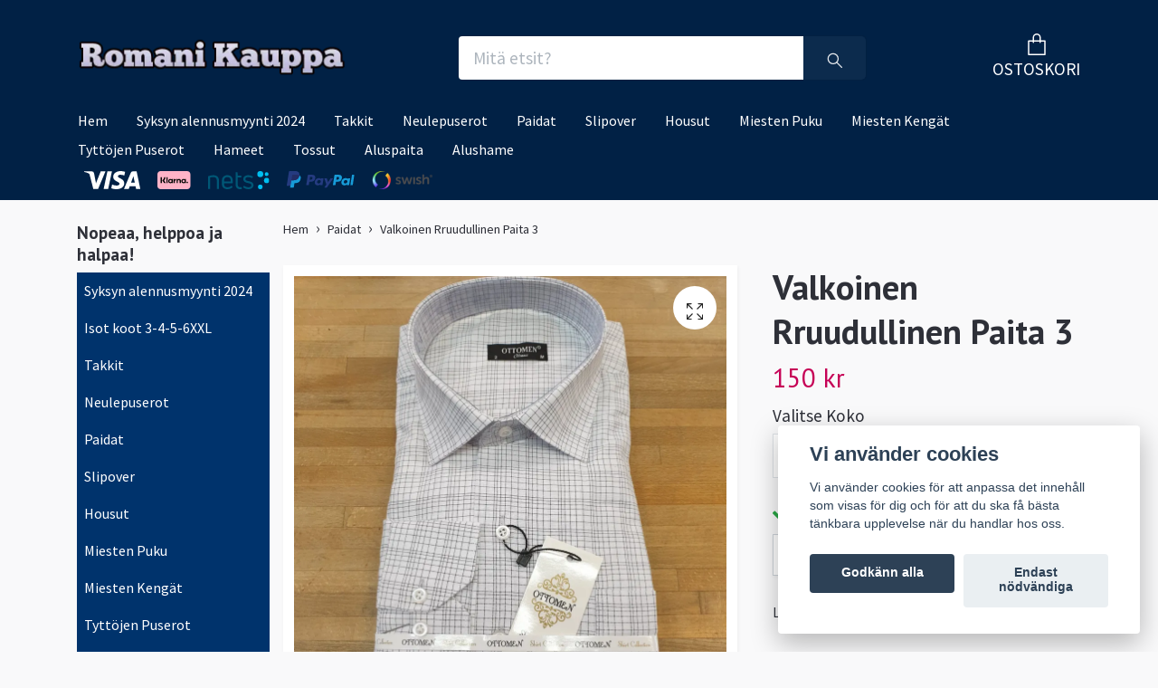

--- FILE ---
content_type: text/html; charset=utf-8
request_url: https://romanikauppa.com/paidat/valkoinen-rruudullinen-paita-3
body_size: 12697
content:
<!DOCTYPE html>
<html class="no-javascript" lang="sv">
<head><meta property="ix:host" content="cdn.quickbutik.com/images"><meta http-equiv="Content-Type" content="text/html; charset=utf-8">
<title>Valkoinen Rruudullinen Paita 3 - Romani Kauppa Södertälje</title>
<meta name="author" content="Quickbutik">
<meta name="description" content="Miesten paita pitkähihainen. Kaulus ja rintatasku.&amp;nbsp;Normaali koko. Saatavana eri värejä ja kokoja.&amp;nbsp;OTTOMENHerr skjorta med långa ärmar.Krage och bröstf">
<meta property="og:description" content="Miesten paita pitkähihainen. Kaulus ja rintatasku.&amp;nbsp;Normaali koko. Saatavana eri värejä ja kokoja.&amp;nbsp;OTTOMENHerr skjorta med långa ärmar.Krage och bröstf">
<meta property="og:title" content="Valkoinen Rruudullinen Paita 3 - Romani Kauppa Södertälje">
<meta property="og:url" content="https://romanikauppa.com/paidat/valkoinen-rruudullinen-paita-3">
<meta property="og:site_name" content="Romani Kauppa Södertälje">
<meta property="og:type" content="website">
<meta property="og:image" content="https://cdn.quickbutik.com/images/37563v/products/6501abc2db00b.jpeg?format=webp">
<meta property="twitter:card" content="summary">
<meta property="twitter:title" content="Romani Kauppa Södertälje">
<meta property="twitter:description" content="Miesten paita pitkähihainen. Kaulus ja rintatasku.&amp;nbsp;Normaali koko. Saatavana eri värejä ja kokoja.&amp;nbsp;OTTOMENHerr skjorta med långa ärmar.Krage och bröstf">
<meta property="twitter:image" content="https://cdn.quickbutik.com/images/37563v/products/6501abc2db00b.jpeg?format=webp">
<meta name="viewport" content="width=device-width, initial-scale=1, maximum-scale=1">
<link rel="dns-prefetch" href="https://cdnjs.cloudflare.com">
<link rel="dns-prefetch" href="https://use.fontawesome.com">
<link rel="preconnect" href="//fonts.googleapis.com/" crossorigin>
<link rel="preconnect" href="//fonts.gstatic.com" crossorigin>
<link rel="preconnect" href="//use.fontawesome.com" crossorigin>
<script>document.documentElement.classList.remove('no-javascript');</script><!-- Vendor Assets --><script src="https://cdnjs.cloudflare.com/ajax/libs/imgix.js/4.0.0/imgix.min.js" integrity="sha512-SlmYBg9gVVpgcGsP+pIUgFnogdw1rs1L8x+OO3aFXeZdYgTYlFlyBV9hTebE6OgqCTDEjfdUEhcuWBsZ8LWOZA==" crossorigin="anonymous" referrerpolicy="no-referrer"></script><link rel="stylesheet" href="https://use.fontawesome.com/releases/v5.15.4/css/all.css">
<link href="https://storage.quickbutik.com/templates/orion/css/assets.min.css?66341" rel="stylesheet">
<!-- Theme Stylesheet --><link href="https://storage.quickbutik.com/templates/orion/css/theme-main.css?66341" rel="stylesheet">
<link href="https://storage.quickbutik.com/stores/37563v/templates/orion-wide/css/theme-sub.css?66341" rel="stylesheet">
<link href="https://storage.quickbutik.com/stores/37563v/templates/orion-wide/css/custom.css?66341" rel="stylesheet">
<!-- Google Fonts --><link href="//fonts.googleapis.com/css?family=Source+Sans+Pro:400,700%7CPT+Sans:400,700" rel="stylesheet" type="text/css"  media="all" /><!-- Favicon--><link rel="icon" type="image/png" href="https://cdn.quickbutik.com/images/37563v/templates/orion-wide/assets/favicon.png?s=66341&auto=format">
<link rel="canonical" href="https://romanikauppa.com/paidat/valkoinen-rruudullinen-paita-3">
<!-- Tweaks for older IEs--><!--[if lt IE 9]>
      <script src="https://oss.maxcdn.com/html5shiv/3.7.3/html5shiv.min.js"></script>
      <script src="https://oss.maxcdn.com/respond/1.4.2/respond.min.js"></script
    ><![endif]--><style>.hide { display: none; }</style>
<script type="text/javascript" defer>document.addEventListener('DOMContentLoaded', () => {
    document.body.setAttribute('data-qb-page', 'product');
});</script><script src="/assets/shopassets/cookieconsent/cookieconsent.js?v=230"></script>
<style>
    html.force--consent,
    html.force--consent body{
        height: auto!important;
        width: 100vw!important;
    }
</style>

    <script type="text/javascript">
    var qb_cookieconsent = initCookieConsent();
    var qb_cookieconsent_blocks = [{"title":"Vi anv\u00e4nder cookies","description":"Vi anv\u00e4nder cookies f\u00f6r att anpassa det inneh\u00e5ll som visas f\u00f6r dig och f\u00f6r att du ska f\u00e5 b\u00e4sta t\u00e4nkbara upplevelse n\u00e4r du handlar hos oss."},{"title":"N\u00f6dv\u00e4ndiga cookies *","description":"Dessa cookies \u00e4r n\u00f6dv\u00e4ndiga f\u00f6r att butiken ska fungera korrekt och g\u00e5r inte att st\u00e4nga av utan att beh\u00f6va l\u00e4mna denna webbplats. De anv\u00e4nds f\u00f6r att funktionalitet som t.ex. varukorg, skapa ett konto och annat ska fungera korrekt.","toggle":{"value":"basic","enabled":true,"readonly":true}},{"title":"Statistik och prestanda","description":"Dessa cookies g\u00f6r att vi kan r\u00e4kna bes\u00f6k och trafik och d\u00e4rmed ta reda p\u00e5 saker som vilka sidor som \u00e4r mest popul\u00e4ra och hur bes\u00f6karna r\u00f6r sig p\u00e5 v\u00e5r webbplats. All information som samlas in genom dessa cookies \u00e4r sammanst\u00e4lld, vilket inneb\u00e4r att den \u00e4r anonym. Om du inte till\u00e5ter dessa cookies kan vi inte ge dig en lika skr\u00e4ddarsydd upplevelse.","toggle":{"value":"analytics","enabled":false,"readonly":false}},{"title":"Marknadsf\u00f6ring","description":"Dessa cookies st\u00e4lls in via v\u00e5r webbplats av v\u00e5ra annonseringspartner f\u00f6r att skapa en profil f\u00f6r dina intressen och visa relevanta annonser p\u00e5 andra webbplatser. De lagrar inte direkt personlig information men kan identifiera din webbl\u00e4sare och internetenhet. Om du inte till\u00e5ter dessa cookies kommer du att uppleva mindre riktad reklam.","toggle":{"value":"marketing","enabled":false,"readonly":false}}];
</script>
</head>
<body>
    <header
  class="header">
  <!-- Section: Top Bar-->
  <div data-qb-area="top" data-qb-element="" class="top-bar d-none text-sm">
    <div class="container py-2">
      <div class="row align-items-center">
        <div class="col-12 col-lg-auto px-0">
          <ul class="mb-0  d-flex text-center text-sm-left justify-content-center justify-content-lg-start list-unstyled">
            <!-- Component: Language Dropdown-->
            <!-- Component: Tax Dropdown-->
            <!-- Currency Dropdown-->
          </ul>
        </div>
        <!-- Component: Top information -->
      </div>
    </div>
  </div>
  <!-- /Section: Top Bar -->

  <!-- Section: Header variant -->

    <!-- Section: Main Header -->
<nav
  data-qb-area="header" data-qb-element=""
  class="navbar-expand-lg navbar-position navbar-light py-0 ">
  <div class="container">
    <div class="row">
      <div class="navbar navbar--variation-1 col-12 pb-0">
        <div class="list-inline-item order-0 d-lg-none col-auto p-0">
          <a href="#" data-toggle="modal" data-target="#sidebarLeft" class="text-hover-primary">
            <svg class="svg-icon mainmenu-icon menu-textcolor">
              <use xlink:href="#menu-hamburger-1"></use>
            </svg>
          </a>
        </div>
        <a data-qb-element="use_logo" href="https://romanikauppa.com" title="Romani Kauppa Södertälje"
          class="navbar-brand order-1 order-lg-1 text-center text-md-left col-auto p-0">
          
          <img alt="Romani Kauppa Södertälje" class="img-fluid img-logo py-2" srcset="https://cdn.quickbutik.com/images/37563v/templates/orion-wide/assets/logo.png?s=66341&auto=format&dpr=1 1x, https://cdn.quickbutik.com/images/37563v/templates/orion-wide/assets/logo.png?s=66341&auto=format&dpr=2 2x, https://cdn.quickbutik.com/images/37563v/templates/orion-wide/assets/logo.png?s=66341&auto=format&dpr=3 3x"
            src="https://cdn.quickbutik.com/images/37563v/templates/orion-wide/assets/logo.png?s=66341&auto=format">
        </a>
        <form data-qb-element="header_showsearch" action="/shop/search" method="get"
          class="d-lg-flex order-lg-3 d-none my-lg-0 flex-grow-1 top-searchbar text-center col-auto px-4">
          <div class="search-wrapper input-group">
            <input type="text" name="s" placeholder="Mitä etsit?" aria-label="Search"
              aria-describedby="button-search-desktop" class="form-control pl-3 border-0 header-searchbar" />
            <div class="input-group-append ml-0 header-searchbuttonwrapper">
              <button id="button-search-desktop" type="submit" class="btn py-0 border-0 header-searchbutton">
                <svg class="svg-icon navbar-icon header-searchicon">
                  <use xlink:href="#search-1"></use>
                </svg>
              </button>
            </div>
          </div>
        </form>
        
        
        <ul class="list-inline order-2 order-lg-4 mb-0 pr-0 text-right col-auto">
          

          <li class="list-inline-item">
            <a href="#" data-toggle="modal" data-target="#sidebarCart" class="position-relative text-hover-primary align-items-center qs-cart-view ">
              <div class="text-center position-relative icon-line-height">
                  
                <svg data-qb-element="icon_cart1" class="svg-icon mainmenu-icon menu-textcolor" style="color: #ffffff;">
                  <use xlink:href="#paper-bag-1"></use>
                </svg>

                <div data-qb-element="header_showcartamount" class="navbar-icon-badge icon-count text-white primary-bg basket-count-items icon-count-hidden">0</div>

                <!--
                <div class="navbar-icon-badge icon-count primary-bg basket-count-items menu-textcolor">0</div>
                -->

              </div>
              <span data-qb-element="header_carttext" class="d-none d-sm-inline color-text-base menu-textcolor">OSTOSKORI</span>
            </a>
          </li>
        </ul>
      </div>
    </div>
  </div>

<div class="container pt-2">
  <div class="row justify-content-between navbar-bg px-0 mainmenu_font_size">
    <ul class="col-auto navbar-nav d-none d-lg-flex mt-lg-0 flex-wrap px-0">
      
      <li class="nav-item main-top-menu ">
        <a href="/" title="Hem" class="nav-link ">Hem</a>
      </li>

      
      <li class="nav-item main-top-menu ">
        <a href="/syksyn-alennusmyynti-2024" title="Syksyn alennusmyynti 2024" class="nav-link ">Syksyn alennusmyynti 2024</a>
      </li>

      
      <li class="nav-item main-top-menu ">
        <a href="/takkit" title="Takkit" class="nav-link ">Takkit</a>
      </li>

      
      <li class="nav-item main-top-menu ">
        <a href="/neulepuserot" title="Neulepuserot" class="nav-link ">Neulepuserot</a>
      </li>

      
      <li class="nav-item main-top-menu ">
        <a href="/paidat" title="Paidat" class="nav-link ">Paidat</a>
      </li>

      
      <li class="nav-item main-top-menu ">
        <a href="/slipover" title="Slipover" class="nav-link ">Slipover</a>
      </li>

      
      <li class="nav-item main-top-menu ">
        <a href="/housut" title="Housut" class="nav-link ">Housut</a>
      </li>

      
      <li class="nav-item main-top-menu ">
        <a href="/miesten-puku" title="Miesten Puku" class="nav-link ">Miesten Puku</a>
      </li>

      
      <li class="nav-item main-top-menu ">
        <a href="/miesten-kengat" title="Miesten Kengät" class="nav-link ">Miesten Kengät</a>
      </li>

      
      <li class="nav-item main-top-menu ">
        <a href="/tyttojen-puserot" title="Tyttöjen Puserot" class="nav-link ">Tyttöjen Puserot</a>
      </li>

      
      <li class="nav-item main-top-menu ">
        <a href="/hameet" title="Hameet" class="nav-link ">Hameet</a>
      </li>

      
      <li class="nav-item main-top-menu ">
        <a href="/tossut" title="Tossut" class="nav-link ">Tossut</a>
      </li>

      
      <li class="nav-item main-top-menu ">
        <a href="/aluspaita" title="Aluspaita" class="nav-link ">Aluspaita</a>
      </li>

      
      <li class="nav-item main-top-menu ">
        <a href="/alushame" title="Alushame" class="nav-link ">Alushame</a>
      </li>

    </ul>

         
    <div class="col-lg-auto pb-1 d-none d-xl-block">
      <div data-qb-element="use_paymentontop" class="text-center text-lg-right">
        <img class="icon-payment px-2 my-2 col" src="/assets/shopassets/paylogos/payment-visa-white.svg"
          loading="lazy" alt="Payment with Visa" />
        <img class="icon-payment px-2 my-2 col" src="/assets/shopassets/paylogos/payment-klarna.svg"
          loading="lazy" alt="Payment with Klarna" />
        <img class="icon-payment px-2 my-2 col" src="/assets/shopassets/paylogos/payment-nets.svg"
          loading="lazy" alt="Payment with Nets" />
        <img class="icon-payment px-2 my-2 col" src="/assets/shopassets/paylogos/payment-paypal-color.svg"
          loading="lazy" alt="Payment with Paypal" />
        <img class="icon-payment px-2 my-2 col" src="/assets/shopassets/paylogos/payment-swish.png"
          loading="lazy" alt="Payment with Swish" />
      </div>
    </div>
     
    
  </div>
</div>

</nav>
<!-- /Section: Main Header --> 
  <!-- Section: Header variant -->

  <!-- Section: Sidebar (mobile) -->
  <div id="sidebarLeft" tabindex="-1" role="dialog" aria-hidden="true" class="modal fade modal-left">
    <div role="document" class="modal-dialog">
      <div class="modal-content modal-mobilemenu-content">
        <div class="modal-header pb-0 border-0 d-block">
          <div class="row">
              <form action="/shop/search" method="get" class="col d-lg-flex w-100 my-lg-0 mb-3 pt-1">
                <div class="search-wrapper border-0 shadow-small input-group">
                  <input type="text" name="s" placeholder="Mitä etsit?" aria-label="Search" aria-describedby="button-search" class="form-control pl-3 border-0 mobile-search" />
                  <div class="input-group-append bg-white ml-0">
                    <button id="button-search" type="submit" class="btn py-0 btn-underlined border-0 header-searchbutton">
                      <svg class="svg-icon navbar-icon header-searchicon">
                        <use xlink:href="#search-1"></use>
                      </svg>
                    </button>
                  </div>
                </div>
              </form>
            <button type="button" data-dismiss="modal" aria-label="Close" class="close col-auto mr-1">
              <svg class="svg-icon w-3rem h-3rem svg-icon-light align-middle">
                <use xlink:href="#close-1"></use>
              </svg>
            </button>
          </div>
        </div>
        <div class="modal-body pt-0">
          <div class="px-2 pb-5">
            <ul class="nav flex-column">
                  <li class="nav-item ">
                    <a href="/" title="Hem" class="nav-link mobile-nav-link pl-0">Hem</a>
                  </li>
                  <li class="nav-item ">
                    <a href="/syksyn-alennusmyynti-2024" title="Syksyn alennusmyynti 2024" class="nav-link mobile-nav-link pl-0">Syksyn alennusmyynti 2024</a>
                  </li>
                  <li class="nav-item ">
                    <a href="/takkit" title="Takkit" class="nav-link mobile-nav-link pl-0">Takkit</a>
                  </li>
                  <li class="nav-item ">
                    <a href="/neulepuserot" title="Neulepuserot" class="nav-link mobile-nav-link pl-0">Neulepuserot</a>
                  </li>
                  <li class="nav-item ">
                    <a href="/paidat" title="Paidat" class="nav-link mobile-nav-link pl-0">Paidat</a>
                  </li>
                  <li class="nav-item ">
                    <a href="/slipover" title="Slipover" class="nav-link mobile-nav-link pl-0">Slipover</a>
                  </li>
                  <li class="nav-item ">
                    <a href="/housut" title="Housut" class="nav-link mobile-nav-link pl-0">Housut</a>
                  </li>
                  <li class="nav-item ">
                    <a href="/miesten-puku" title="Miesten Puku" class="nav-link mobile-nav-link pl-0">Miesten Puku</a>
                  </li>
                  <li class="nav-item ">
                    <a href="/miesten-kengat" title="Miesten Kengät" class="nav-link mobile-nav-link pl-0">Miesten Kengät</a>
                  </li>
                  <li class="nav-item ">
                    <a href="/tyttojen-puserot" title="Tyttöjen Puserot" class="nav-link mobile-nav-link pl-0">Tyttöjen Puserot</a>
                  </li>
                  <li class="nav-item ">
                    <a href="/hameet" title="Hameet" class="nav-link mobile-nav-link pl-0">Hameet</a>
                  </li>
                  <li class="nav-item ">
                    <a href="/tossut" title="Tossut" class="nav-link mobile-nav-link pl-0">Tossut</a>
                  </li>
                  <li class="nav-item ">
                    <a href="/aluspaita" title="Aluspaita" class="nav-link mobile-nav-link pl-0">Aluspaita</a>
                  </li>
                  <li class="nav-item ">
                    <a href="/alushame" title="Alushame" class="nav-link mobile-nav-link pl-0">Alushame</a>
                  </li>
                  <li class="nav-item ">
                    <a href="/syksyn-alennusmyynti-2024" title="Syksyn alennusmyynti 2024" class="nav-link mobile-nav-link pl-0">Syksyn alennusmyynti 2024</a>
                  </li>
                  <li class="nav-item ">
                    <a href="/isot-koot-3-4-5-6xxl" title="Isot koot 3-4-5-6XXL" class="nav-link mobile-nav-link pl-0">Isot koot 3-4-5-6XXL</a>
                  </li>
                  <li class="nav-item ">
                    <a href="/takkit" title="Takkit" class="nav-link mobile-nav-link pl-0">Takkit</a>
                  </li>
                  <li class="nav-item ">
                    <a href="/neulepuserot" title="Neulepuserot" class="nav-link mobile-nav-link pl-0">Neulepuserot</a>
                  </li>
                  <li class="nav-item ">
                    <a href="/paidat" title="Paidat" class="nav-link mobile-nav-link pl-0">Paidat</a>
                  </li>
                  <li class="nav-item ">
                    <a href="/slipover" title="Slipover" class="nav-link mobile-nav-link pl-0">Slipover</a>
                  </li>
                  <li class="nav-item ">
                    <a href="/housut" title="Housut" class="nav-link mobile-nav-link pl-0">Housut</a>
                  </li>
                  <li class="nav-item ">
                    <a href="/miesten-puku" title="Miesten Puku" class="nav-link mobile-nav-link pl-0">Miesten Puku</a>
                  </li>
                  <li class="nav-item ">
                    <a href="/miesten-kengat" title="Miesten Kengät" class="nav-link mobile-nav-link pl-0">Miesten Kengät</a>
                  </li>
                  <li class="nav-item ">
                    <a href="/tyttojen-puserot" title="Tyttöjen Puserot" class="nav-link mobile-nav-link pl-0">Tyttöjen Puserot</a>
                  </li>
                  <li class="nav-item ">
                    <a href="/hameet" title="Hameet" class="nav-link mobile-nav-link pl-0">Hameet</a>
                  </li>
                  <li class="nav-item ">
                    <a href="/tossut" title="Tossut" class="nav-link mobile-nav-link pl-0">Tossut</a>
                  </li>
                  <li class="nav-item ">
                    <a href="/aluspaita" title="Aluspaita" class="nav-link mobile-nav-link pl-0">Aluspaita</a>
                  </li>
                  <li class="nav-item ">
                    <a href="/alushame" title="Alushame" class="nav-link mobile-nav-link pl-0">Alushame</a>
                  </li>
            </ul>
              <div class="nav-item">
                <a href="/shop/wishlist" class="
                  nav-link
                  mobile-nav-link
                  text-hover-primary
                  position-relative
                  d-flex
                  align-items-center">
                  <svg class="svg-icon navbar-icon">
                    <use xlink:href="#heart-1"></use>
                  </svg>
                  <span class="pl-0">TOIVUSLISTA</span>
                </a>
              </div>
          </div>
        </div>
      </div>
    </div>
  </div>
  <!-- /Section: Sidebar (mobile) -->
</header><div class="container">
        <div class="row py-3 py-lg-4">

        <div data-qb-area="sidesection" data-qb-dynamic-elements="side_elements" class="sidebar  order-lg-1  order-2 col-lg-3">








  <div data-qb-element="sidetitle" class="hero-content">
    <h6 data-qb-setting="title" class="text-left">Nopeaa, helppoa ja halpaa!</h6>
  </div>







  <div data-qb-element="sidemenu" id="categoriesMenu" role="menu" class="expand-lg collapse">

    <ul class="sidebar-icon-menu pb-3 mt-4 mt-lg-0">
      
      <!-- First level -->

      <li class=" sidefont-3" style="background-color: #00336c;">
        <a href="/syksyn-alennusmyynti-2024" title="Syksyn alennusmyynti 2024" class="pl-2 d-block" style="color: #ffffff;">Syksyn alennusmyynti 2024</a>
      </li>



      <li class=" sidefont-3" style="background-color: #00336c;">
        <a href="/isot-koot-3-4-5-6xxl" title="Isot koot 3-4-5-6XXL" class="pl-2 d-block" style="color: #ffffff;">Isot koot 3-4-5-6XXL</a>
      </li>



      <li class=" sidefont-3" style="background-color: #00336c;">
        <a href="/takkit" title="Takkit" class="pl-2 d-block" style="color: #ffffff;">Takkit</a>
      </li>



      <li class=" sidefont-3" style="background-color: #00336c;">
        <a href="/neulepuserot" title="Neulepuserot" class="pl-2 d-block" style="color: #ffffff;">Neulepuserot</a>
      </li>



      <li class=" sidefont-3" style="background-color: #00336c;">
        <a href="/paidat" title="Paidat" class="pl-2 d-block" style="color: #ffffff;">Paidat</a>
      </li>



      <li class=" sidefont-3" style="background-color: #00336c;">
        <a href="/slipover" title="Slipover" class="pl-2 d-block" style="color: #ffffff;">Slipover</a>
      </li>



      <li class=" sidefont-3" style="background-color: #00336c;">
        <a href="/housut" title="Housut" class="pl-2 d-block" style="color: #ffffff;">Housut</a>
      </li>



      <li class=" sidefont-3" style="background-color: #00336c;">
        <a href="/miesten-puku" title="Miesten Puku" class="pl-2 d-block" style="color: #ffffff;">Miesten Puku</a>
      </li>



      <li class=" sidefont-3" style="background-color: #00336c;">
        <a href="/miesten-kengat" title="Miesten Kengät" class="pl-2 d-block" style="color: #ffffff;">Miesten Kengät</a>
      </li>



      <li class=" sidefont-3" style="background-color: #00336c;">
        <a href="/tyttojen-puserot" title="Tyttöjen Puserot" class="pl-2 d-block" style="color: #ffffff;">Tyttöjen Puserot</a>
      </li>



      <li class=" sidefont-3" style="background-color: #00336c;">
        <a href="/hameet" title="Hameet" class="pl-2 d-block" style="color: #ffffff;">Hameet</a>
      </li>



      <li class=" sidefont-3" style="background-color: #00336c;">
        <a href="/tossut" title="Tossut" class="pl-2 d-block" style="color: #ffffff;">Tossut</a>
      </li>



      <li class=" sidefont-3" style="background-color: #00336c;">
        <a href="/aluspaita" title="Aluspaita" class="pl-2 d-block" style="color: #ffffff;">Aluspaita</a>
      </li>



      <li class=" sidefont-3" style="background-color: #00336c;">
        <a href="/alushame" title="Alushame" class="pl-2 d-block" style="color: #ffffff;">Alushame</a>
      </li>


    </ul>
  </div>







  <div data-qb-element="sidebanner" class="docs-item pb-3 imageoverlay">
    <div class="row">
      <div class="col-12">
        <a href="/products" class="tile-link">
          <div class="card card-scale shadow-none text-center text-dark">
            <div class="img-scale-container">
              <img data-qb-setting="sideimage" srcset="https://cdn.quickbutik.com/images/37563v/templates/orion-wide/assets/1p2wgzixb4s0p2r.png?auto=format&dpr=1 1x, https://cdn.quickbutik.com/images/37563v/templates/orion-wide/assets/1p2wgzixb4s0p2r.png?auto=format&dpr=2 2x, https://cdn.quickbutik.com/images/37563v/templates/orion-wide/assets/1p2wgzixb4s0p2r.png?auto=format&dpr=3 3x" src="https://cdn.quickbutik.com/images/37563v/templates/orion-wide/assets/1p2wgzixb4s0p2r.png?auto=format" alt="Romani Kauppa Södertälje" class="card-img img-scale" />
            </div>
            <div class="card-img-overlay d-flex align-items-center">
              <div class="text-center w-100 overlay-content">
                <h2 data-qb-setting="sideimage_text" class="default font-weight-bold banner-text text-center mb-0">
                  Toimitamme myös Suomeen
                </h2>
              </div>
            </div>
          </div>
        </a>
      </div>
    </div>
  </div>










  <div data-qb-element="sidebanner" class="docs-item pb-3 imageoverlay">
    <div class="row">
      <div class="col-12">
        <a href="/products" class="tile-link">
          <div class="card card-scale shadow-none text-center text-dark">
            <div class="img-scale-container">
              <img data-qb-setting="sideimage" srcset="https://placeholdit.com/700x1000?text=700x1000&dpr=1 1x, https://placeholdit.com/700x1000?text=700x1000&dpr=2 2x, https://placeholdit.com/700x1000?text=700x1000&dpr=3 3x" src="https://placeholdit.com/700x1000?text=700x1000" alt="Romani Kauppa Södertälje" class="card-img img-scale" />
            </div>
            <div class="card-img-overlay d-flex align-items-center">
              <div class="text-center w-100 overlay-content">
                <h2 data-qb-setting="sideimage_text" class="default font-weight-bold banner-text text-center mb-0">
                  Voit maksaa Swish, VISA/MasterCard Bankgiro, Paypal tai Klarna Lasku-Maksa 30 päivän kuluessa
                </h2>
              </div>
            </div>
          </div>
        </a>
      </div>
    </div>
  </div>












  <div data-qb-element="sidepayment" class="pb-3">
    <div class="row">
      <div class="col-12 text-center">
        <img class="side-icon-payment px-2 my-3 col" src="/assets/shopassets/paylogos/payment-visa-blue.svg"
          loading="lazy" alt="Payment with Visa" />
        <img class="side-icon-payment px-2 my-3 col" src="/assets/shopassets/paylogos/payment-mastercard.svg"
          loading="lazy" alt="Payment with Mastercard" />
        <img class="side-icon-payment px-2 my-3 col" src="/assets/shopassets/paylogos/payment-klarna.svg"
          loading="lazy" alt="Payment with Klarna" />
        <img class="side-icon-payment px-2 my-3 col" src="/assets/shopassets/paylogos/payment-nets.svg"
          loading="lazy" alt="Payment with Nets" />
        <img class="side-icon-payment px-2 my-3 col" src="/assets/shopassets/paylogos/payment-paypal-color.svg"
          loading="lazy" alt="Payment with Paypal" />
        <img class="side-icon-payment px-2 my-3 col" src="/assets/shopassets/paylogos/payment-swish.png"
          loading="lazy" alt="Payment with Swish" />
      </div>
    </div>
  </div>






</div><div class="col-lg-9 main-content  order-lg-2 order-1">
          <div data-qb-area="header" data-qb-setting="use_breadcrumbs">
    <nav class="breadcrumb p-0 mb-0" aria-label="breadcrumbs">
      <ul class="breadcrumb mb-0 pl-0">
          <li class="breadcrumb-item "><a href="/" title="Hem">Hem</a></li>
          <li class="breadcrumb-item "><a href="/paidat" title="Paidat">Paidat</a></li>
          <li class="breadcrumb-item active">Valkoinen Rruudullinen Paita 3</li>
      </ul>
    </nav>
</div><!-- Main Product Detail Content -->
<article data-qb-area="area" id="product" itemscope itemtype="http://schema.org/Product">
  <div class="row">
    <div class="col-lg-7 order-1">

      <div class="bg-white shadow-small p-2">
          
          <!-- Container for ribbons -->
          <div class="position-relative product m-0" data-pid="453"><div></div></div>
          
          <div class="detail-carousel">
            <div id="detailSlider" class="swiper-container detail-slider photoswipe-gallery">
              <!-- Additional required wrapper-->
              <div class="swiper-wrapper flex">
                
                <!-- Slides-->
                <div class="swiper-slide flex align-items-center qs-product-image1374" data-thumb="https://cdn.quickbutik.com/images/37563v/products/6501abc2db00b.jpeg">
                  <a href="https://cdn.quickbutik.com/images/37563v/products/6501abc2db00b.jpeg?auto=format&fit=max&w=1280&h=960&dpr=1"
                    data-caption="Valkoinen Rruudullinen Paita 3"
                    data-toggle="photoswipe" data-width="1200" data-height="1200" class="btn btn-photoswipe">
                    <svg class="svg-icon svg-icon-heavy">
                      <use xlink:href="#expand-1"></use>
                    </svg></a>


                    <img
                      srcset="https://cdn.quickbutik.com/images/37563v/products/6501abc2db00b.jpeg?auto=format&fit=max&w=1280&h=960&dpr=1 1x, https://cdn.quickbutik.com/images/37563v/products/6501abc2db00b.jpeg?auto=format&fit=max&w=1280&h=960&dpr=2 2x"
                      src="https://cdn.quickbutik.com/images/37563v/products/6501abc2db00b.jpeg?auto=format&fit=max&w=1280&h=960&dpr=1&auto=format"
                      alt="Valkoinen Rruudullinen Paita 3"
                      class="productpage-image p-1 w-100" />
                    

  
                </div>

              </div>

              <div class="swiper-pagination d-sm-none"></div>

            </div>
            <meta itemprop="image" content="https://cdn.quickbutik.com/images/37563v/products/6501abc2db00b.jpeg">
          </div>
          
          <!-- Thumbnails (only if more than one) -->

      </div>
    </div>

    <div class="col-lg-5 pl-lg-4 order-2">
      <h1 class="h2 mt-3 mt-lg-0" itemprop="name">Valkoinen Rruudullinen Paita 3</h1>
      
      <div class="d-flex flex-column flex-sm-row align-items-sm-center justify-content-sm-between mb-0 mb-lg-2">
        <ul class="list-inline mb-2 mb-sm-0" data-qb-selector="product-price-container">
          <li class="list-inline-item h4 font-weight-light mb-0 product-price qs-product-price w-100">
            150 kr</li>
        </ul>
        
        <div itemprop="offers" itemscope itemtype="http://schema.org/Offer">
          <meta itemprop="price" content="150.00">
          <meta itemprop="itemCondition" content="http://schema.org/NewCondition">
          <meta itemprop="priceCurrency" content="SEK">
          <link itemprop="availability"
            href="http://schema.org/InStock">
          <meta itemprop="url" content="https://romanikauppa.com/paidat/valkoinen-rruudullinen-paita-3">
        </div>
        
        <meta itemprop="sku" content="453">


      </div>


      <div data-qb-element="productpage_show_shortdesc" class="product_description product-description-wrapper">
      </div>


      <form class="qs-cart form" method="post">
        <input type="hidden" class="qs-cart-pid" value="453">
        <input type="hidden" class="qs-cart-price" value="150.00">
        
        <div class="row">
          <div class="col-md-8">
            <div class="form-group">
              <div class="controls">
                <label>Valitse Koko</label>
                <br />
                <select class="qs-cart-option form-control selectpicker" name="qs-cart-option"
                  data-style="btn-selectpicker">
                  <option value="1407" data-name="S">S</option>
                  <option value="1408" data-name="M">M</option>
                  <option value="1409" data-name="L">L</option>
                  <option value="1410" data-name="XL">XL</option>
                  <option value="1411" data-name="XXL">XXL</option>
                </select>
              </div>
            </div>
          </div>
        </div>

        <!-- Product fields should be inserted here -->
        <div class="qs-product-fields"></div>

        <div>
          <div 
            data-qb-element="productpage_show_stock"
            data-in-stock-text="I lager"
            data-out-of-stock-text=""
            data-combination-not-exist-text="Varianten finns ej."
            class="product-current-stock-status text-success py-2">
            <i class="fa fa-check mr-1"></i>
              I lager
          </div>
        </div>

        <div class="input-group w-100 mb-4 addCart shadow-small">
          <input data-qb-element="productpage_show_amount" name="qs-cart-qty"
            type="number"
            min="1" value="1" class="form-control form-control-lg detail-quantity qs-cart-qty" />
          <div data-qb-element="product_ctabtn_text" class="input-group-append flex-grow-1">
            <button name="checkout" data-unavailable-txt="Kokoa ei ole saatavilla" type="submit"
              class="shadow-small btn product-btn-addcart btn-block qs-cart-submit qty-cart-submit">
              <i class="fa fa-shopping-cart mr-2"></i>Lisää ostoskoriin
            </button>
          </div>
        </div>
      </form>

      
      <div class="product-current-stock-qty-box" style="display: none;">
          <small>Lagersaldo:</small>
          <small class="product-stock-balance product-current-stock-qty"></small>
      </div>
      

      
      <div data-qb-element="productpage_show_supplier_name" class="detail-option py-1">
      </div>
      
      <div data-qb-element="productpage_show_socialshares" class="detail-option pt-4">
        <h6 class="detail-option-heading">Dela</h6>
        <ul class="list-unstyled">
          <li>
            <a href="https://www.facebook.com/sharer/sharer.php?u=https://romanikauppa.com/paidat/valkoinen-rruudullinen-paita-3" target="_blank"
              class="text-hover-light social-share social-share-fb"><i class="fab fa-facebook-f"></i></a>
            <a href="https://twitter.com/share?text=Valkoinen+Rruudullinen+Paita+3&url=https://romanikauppa.com/paidat/valkoinen-rruudullinen-paita-3"
              target="_blank" class="text-hover-light social-share social-share-twitter">
              <svg xmlns="http://www.w3.org/2000/svg" style="position:relative; width:14px; height:14px; top:-2px;" fill="none" viewBox="0 0 1200 1227">
                  <path fill="currentColor" d="M714.163 519.284 1160.89 0h-105.86L667.137 450.887 357.328 0H0l468.492 681.821L0 1226.37h105.866l409.625-476.152 327.181 476.152H1200L714.137 519.284h.026ZM569.165 687.828l-47.468-67.894-377.686-540.24h162.604l304.797 435.991 47.468 67.894 396.2 566.721H892.476L569.165 687.854v-.026Z"/>
              </svg>
            </a>
            <a href="https://pinterest.com/pin/create/button/?url=https://romanikauppa.com/paidat/valkoinen-rruudullinen-paita-3&media=https://cdn.quickbutik.com/images/37563v/products/6501abc2db00b.jpeg&description=Valkoinen+Rruudullinen+Paita+3"
              target="_blank" class="text-hover-light social-share social-share-pinterest"><i
                class="fab fa-pinterest-p"></i></a>
            <a href="https://www.linkedin.com/shareArticle?mini=true&url=https://romanikauppa.com/paidat/valkoinen-rruudullinen-paita-3&title=Valkoinen+Rruudullinen+Paita+3&source=LinkedIn"
              target="_blank" class="text-hover-light social-share social-share-linkedin"><i
                class="fab fa-linkedin-in"></i></a>
            <a href="/cdn-cgi/l/email-protection#635c101601090600175e35020f080c0a0d060d483111161607160f0f0a0d060d4833020a17024850" class="text-hover-light social-share social-share-email"><i class="fas fa-envelope"></i></a>
          </li>
        </ul>
      </div>
      
    </div>
  </div>

  <!-- Product Description & Reviews -->
  <section class="mt-4">
      <ul role="tablist" class="nav nav-tabs border-0 flex-sm-row">
        
        <!-- Description tab -->
        <li data-qb-element="product_desc_text" class="nav-item">
          <span
            data-toggle="tab" href="#description" role="tab" class="nav-link detail-nav-link ">
            Tiedot
          </span>
        </li>

        <!-- Product Content Sections tabs -->

        <!-- Reviews tab -->

      </ul>
      <div class="tab-content bg-white p-4 shadow-small-nohover py-4">
        
        <!-- Description -->
        <div id="description" role="tabpanel" class="tab-pane text-dark fade show active px-3">
          <div class="row">
            <div class="col" itemprop="description" content="Miesten paita pitkähihainen. Kaulus ja rintatasku.&amp;nbsp;Normaali koko. Saatavana eri värejä ja kokoja.&amp;nbsp;OTTOMENHerr skjorta med långa ärmar.Krage och bröstf">
              <p>Miesten paita pitkähihainen. Kaulus ja rintatasku.&nbsp;</p><p>Normaali koko. Saatavana eri värejä ja kokoja.&nbsp;</p><p>OTTOMEN</p><p>Herr skjorta med långa ärmar.<br>Krage och bröstficka.<br>Normal passform och storlek.<br>Finns i olika färger och storlekar.</p><p><br></p><p><strong><span style="font-size: 18px;">PAIDAT = 150kr</span></strong></p><p><span style="font-size: 16px;"><em>(0,3kg)</em></span></p><p><span style="font-size: 16px;"><em>Hinta on Suomessa; Sisältää tomitus:</em></span></p><p><strong><span style="font-size: 18px;">1 Paita=240kr (24€)</span></strong></p><p><strong><span style="font-size: 18px;">2 Paita=450kr (45€)</span></strong></p><p><strong><span style="font-size: 18px;">3 Paita=600kr (60€)</span></strong></p><p><strong><span style="font-size: 18px;">4 Paita=750kr (75€)</span></strong></p><p><strong><span style="font-size: 18px;">5 Paita=950kr (95€)</span></strong></p><p><strong><span style="font-size: 18px;">6 Paita=1100kr (110€)</span></strong></p><p><strong><span style="font-size: 18px;">7 Paita=1250kr (125€)</span></strong></p><p><strong><span style="font-size: 18px;"><br></span></strong></p><p><strong><span style="font-size: 18px;">SKJORTOR = 150kr</span></strong></p><p><span style="font-size: 16px;"><em>(0,3kg)</em></span></p><p><span style="font-size: 16px;"><em>Inom Sverige; Inklusive Frakt:</em></span></p><p><strong><span style="font-size: 18px;">1 Skjorta=220kr</span></strong></p><p><strong><span style="font-size: 18px;">2 Skjorta=370kr</span></strong></p><p><strong><span style="font-size: 18px;">3 Skjorta=520kr</span></strong></p><p><strong><span style="font-size: 18px;">4 Skjorta=700kr</span></strong></p><p><strong><span style="font-size: 18px;">5 Skjorta=850kr</span></strong></p><p><strong><span style="font-size: 18px;">6 Skjorta=1000kr</span></strong></p><p><strong><span style="font-size: 18px;">7 Skjorta=1150kr</span></strong></p><p><br></p><p><br></p><p><br></p>
            </div>
          </div>
        </div>

        <!-- Product Content Sections -->

        <!-- Reviews -->
        <div id="reviews" role="tabpanel" class="tab-pane text-dark fade px-3">
          <div class="row mb-5">
            <div class="col">
              <div id="share"></div>
            </div>
          </div>
        </div>
      </div>
  </section>
</article>

</div>
    </div>
    </div>
    
    <!-- Sidebar Cart Modal-->
<div id="sidebarCart" tabindex="-1" role="dialog" class="modal fade modal-right cart-sidebar">
  <div role="document" class="modal-dialog">
    <div class="modal-content sidebar-cart-content">
      <div class="modal-header p-0 border-0">
        <h3>Varukorg</h3>
        <button type="button" data-dismiss="modal" aria-label="Stäng"
          class="modal-close">
          <svg class="svg-icon w-3rem h-3rem svg-icon-light align-middle">
            <use xlink:href="#close-1"></use>
          </svg>
        </button>
      </div>
      <div class="modal-body sidebar-cart-body">

        <!-- Cart messages -->
        <div class="qs-cart-message"></div>

        <!-- Empty cart snippet-->
        <!-- In case of empty cart - display this snippet + remove .d-none-->
        <div class="qs-cart-empty  text-center my-5">
          <svg class="svg-icon w-3rem h-3rem svg-icon-light mb-4 opacity-7">
            <use xlink:href="#retail-bag-1"></use>
          </svg>
          <p>Din varukorg är tom, men det behöver den inte vara.</p>
        </div>

        <!-- Empty cart snippet end-->
        <div class="sidebar-cart-product-wrapper qs-cart-update">

          <div id="CARTITEM" class="navbar-cart-product clone hide bg-white p-2 shadow-small mb-2">
            <input type="hidden" class="navbar-cart-product-id" value="" />
            <div class="d-flex flex-row">
              <a class="navbar-cart-product-url pr-2" href="#">
                <img loading="lazy" src="" alt="" class="navbar-cart-product-image img-fluid navbar-cart-product-image" />
              </a>
              <div class="flex-grow-1 qs-cart-item-productlink">
                <a href="#" class="navbar-cart-product-link text-dark"></a>
                <p>
                    <strong class="navbar-cart-product-price product-price"></strong>
                    <small class="ml-1 navbar-cart-product-variant"></small>
                </p>
              </div>
              <div class="d-flex flex-column">
                <div class="d-flex flex-grow-1 flex-column">
                  <div class="text-right">
                    <button class="qs-cart-delete btn p-0 mb" data-pid="">
                      <svg class="svg-icon sidebar-cart-icon color-dark opacity-7">
                        <use xlink:href="#bin-1"></use>
                      </svg>
                    </button>
                  </div>
                </div>
                <div class="d-flex max-w-100px">
                  <div class="btn btn-items btn-items-decrease text-center">-</div>
                  <input type="number" min="1" value="1" class="navbar-cart-product-qty form-control text-center input-items border-0" />
                  <div class="btn btn-items btn-items-increase text-center">+</div>
                </div>
              </div>
            </div>
          </div>


        </div>
      </div>
      <div class="modal-footer sidebar-cart-footer shadow color-text-base">
        <div class="w-100">
          <div class="navbar-cart-discount-row" style="display: none;">
            <p class="mt-3 mb-0">
              Rabatt: 
              <span class="float-right navbar-cart-discount text-success">0,00 SEK</span>
            </p>
          </div>
          <h5 class="mb-2 mb-lg-4">
            Total summa: 
            <span
              class="float-right navbar-cart-totals">0,00 SEK</span>
        </h5>   
        <a href="/cart/index" class="w-100">
            <button class="btn-height-large navbar-checkout-btn border-0 mb-2 mb-lg-2 btn btn-dark btn-block disabled">Till kassan</button>
        </a>
        <a href="#" data-dismiss="modal" class="btn btn-block color-text-base">Fortsätt att handla</a>

        </div>
      </div>
    </div>
  </div>
</div><!-- Section: Footer-->
<!-- Section: Footer variant -->


<!-- Section: Footer-->
<footer data-qb-area="footer" data-qb-dynamic-elements="footer_elements" data-qb-element="" class="pt-4 pb-2">

  <!-- Main block - menus, subscribe form-->
  <div class="container">

    <!-- newsletter starts -->
      
    <div class="d-lg-flex justify-content-center py-4 mb-4 px-4 align-items-center" style="background-color:#ef5b27;">
      <div>
        <span data-qb-setting="title" style="color:#ffffff;" class="mb-2 mb-lg-0 text-lg pr-lg-4 text-center text-lg-left font-weight-bold">
          Anmäl dig till vår nyhetsbrev
        </span>
      </div>
      <div style="width:100%; max-width:30rem">
        <form action="/shop/newsletter" data-txt-error="Vänligen ange din e-postadress."
            data-txt-success="Du har nu anmält dig till vårt nyhetsbrev!" method="post"
            class="newsletter_form px-0">
            <div class="newsletter input-group bg-white">
                <input type="email" name="email" placeholder="Ange e-postadress"
                aria-label="Ange e-postadress" class="form-control pl-3 border-0" />
                <div class="input-group-append ml-0">
                <button type="submit" class="btn opacity-7 py-0 border-0">
                    <svg class="svg-icon">
                        <use xlink:href="#envelope-1"></use>
                    </svg>
                </button>
                </div>
            </div>
        </form>      </div>
    </div>
                
    <!-- newsletter ends -->

    <div class="row py-4">
             
      <div class="col-12 col-lg">
        <a data-toggle="collapse" href="#footerMenu1" aria-expanded="false" aria-controls="footerMenu1"
          class="d-lg-none block-toggler my-3">Snabbt, enkelt och billigt
          <span class="block-toggler-icon"></span>
        </a>
        <!-- Footer collapsible menu-->
        <div id="footerMenu1" class="expand-lg collapse">
          <h6 class="letter-spacing-1 mb-4 d-none d-lg-block">
            Snabbt, enkelt och billigt
          </h6>
          <ul class="list-unstyled text-sm pt-2 pt-lg-0">
            <li>Du kan välja att betala med Swish, kort, Klarna Faktura, Paypal eller banköverföring. Vi skickar alltid samma dag som betalning är registrerad på kontot. 1-2 dygn leveranstid. Alltid Spårbart med PostNord.</li>
          </ul>
        </div>
      </div>
           
        
      <div class="col-12 col-lg">
        <a data-toggle="collapse" href="#footerMenu2" aria-expanded="false" aria-controls="footerMenu2"
          class="d-lg-none block-toggler my-3">Fotmeny<span class="block-toggler-icon"></span>
        </a>
        <!-- Footer collapsible menu-->
        <div id="footerMenu2" class="expand-lg collapse">
          <h6 class="letter-spacing-1 mb-4 d-none d-lg-block">
            Fotmeny
          </h6>
          <ul class="list-unstyled text-sm pt-2 pt-lg-0">
            <li class="mb-2">
              <a class="opacity-hover-7 footer-textcolor" href="/contact">Kontakt</a>
            </li>
            <li class="mb-2">
              <a class="opacity-hover-7 footer-textcolor" href="https://www.facebook.com/daniel.sodertalje/">Facebook/Daniel Södertälje</a>
            </li>
            <li class="mb-2">
              <a class="opacity-hover-7 footer-textcolor" href="https://www.google.com/maps/d/edit?hl=sv&amp;hl=sv&amp;mid=1ba9MUW2705HbMHCuW1a0N8lIo9U&amp;ll=59.198790161858014%2C17.624865199999995&amp;z=17">Löytää Kauppa</a>
            </li>
            <li class="mb-2">
              <a class="opacity-hover-7 footer-textcolor" href="/sidor/om-oss">Om oss</a>
            </li>
            <li class="mb-2">
              <a class="opacity-hover-7 footer-textcolor" href="/sidor/terms-and-conditions">Köpvillkor</a>
            </li>
          </ul>
        </div>
      </div>
             
       
    </div>
    <div class="row">
      <!-- Copyright section of the footer-->
      <div class="col-12 py-4">
        <div class="row align-items-center text-sm">
          <div class="d-lg-flex col-lg-auto order-2 order-lg-1">
            <p class="mb-lg-0 text-center text-lg-left mt-3 mt-lg-0">
              &copy; 2026 Romani Kauppa Södertälje
            </p>
          </div>

                     
          <div class="col-lg-auto order-lg-2 ml-lg-auto order-1">
            <div class="text-center text-lg-right">
              <img class="icon-payment px-2 my-2 col" src="/assets/shopassets/paylogos/payment-visa-white.svg"
                loading="lazy" alt="Payment with Visa" />
              <img class="icon-payment px-2 my-2 col" src="/assets/shopassets/paylogos/payment-klarna.svg"
                loading="lazy" alt="Payment with Klarna" />
              <img class="icon-payment px-2 my-2 col" src="/assets/shopassets/paylogos/payment-nets.svg"
                loading="lazy" alt="Payment with Nets" />
              <img class="icon-payment px-2 my-2 col" src="/assets/shopassets/paylogos/payment-paypal-color.svg"
                loading="lazy" alt="Payment with Paypal" />
              <img class="icon-payment px-2 my-2 col" src="/assets/shopassets/paylogos/payment-swish.png"
                loading="lazy" alt="Payment with Swish" />
            </div>
          </div>
           
        </div>
      </div>
    </div>
  </div>
</footer>
<!-- /Section: Footer -->
<!-- Section:Footer variant -->
<!-- /Section: Footer -->
<div tabindex="-1" role="dialog" aria-hidden="true" class="pswp">
      <div class="pswp__bg"></div>
      <div class="pswp__scroll-wrap">
        <div class="pswp__container">
          <div class="pswp__item"></div>
          <div class="pswp__item"></div>
          <div class="pswp__item"></div>
        </div>
        <div class="pswp__ui pswp__ui--hidden">
          <div class="pswp__top-bar">
            <div class="pswp__counter"></div>
            <button title="Close (Esc)" class="pswp__button pswp__button--close"></button>
            <button title="Share" class="pswp__button pswp__button--share"></button>
            <button title="Toggle fullscreen" class="pswp__button pswp__button--fs"></button>
            <button title="Zoom in/out" class="pswp__button pswp__button--zoom"></button>
            <!-- element will get class pswp__preloader--active when preloader is running-->
            <div class="pswp__preloader">
              <div class="pswp__preloader__icn">
                <div class="pswp__preloader__cut">
                  <div class="pswp__preloader__donut"></div>
                </div>
              </div>
            </div>
          </div>
          <div class="pswp__share-modal pswp__share-modal--hidden pswp__single-tap">
            <div class="pswp__share-tooltip"></div>
          </div>
          <button title="Previous (arrow left)" class="pswp__button pswp__button--arrow--left"></button>
          <button title="Next (arrow right)" class="pswp__button pswp__button--arrow--right"></button>
          <div class="pswp__caption">
            <div class="pswp__caption__center text-center"></div>
          </div>
        </div>
      </div>
    </div>
    <!-- Vendor script files --><script data-cfasync="false" src="/cdn-cgi/scripts/5c5dd728/cloudflare-static/email-decode.min.js"></script><script src="https://storage.quickbutik.com/templates/orion/js/assets.min.js?66341"></script><!-- Theme script --><script src="https://storage.quickbutik.com/templates/orion/js/qs_functions.js?66341"></script><script src="https://storage.quickbutik.com/templates/orion/js/theme.js?66341"></script><script type="text/javascript">var qs_options = [{"id":"1448","product_id":"453","sku":"HS-14","qty":"0","price":"150 kr","weight":"250","before_price":null,"image_id":null,"gtin":null,"supplier_sku":null,"hidden":null,"allow_minusqty":null,"preorder":null,"min_purchase_quantity":null,"max_purchase_quantity":null,"preselected":null,"available":false,"position":"1","values_name":["S"],"values_id":["1407"],"options":["S"],"option_1":"S","title":"S","price_raw":"150.00","before_price_raw":null},{"id":"1449","product_id":"453","sku":"HS-14","qty":"1","price":"150 kr","weight":"250","before_price":null,"image_id":null,"gtin":null,"supplier_sku":null,"hidden":null,"allow_minusqty":null,"preorder":null,"min_purchase_quantity":null,"max_purchase_quantity":null,"preselected":null,"available":true,"ovalue_id_1_position":"2","ovalue_id_2_position":999,"ovalue_id_3_position":999,"ovalue_id_4_position":999,"ovalue_id_5_position":999,"position":"2","values_name":["M"],"values_id":["1408"],"options":["M"],"option_1":"M","title":"M","price_raw":"150.00","before_price_raw":null},{"id":"1450","product_id":"453","sku":"HS-14","qty":"0","price":"150 kr","weight":"250","before_price":null,"image_id":null,"gtin":null,"supplier_sku":null,"hidden":null,"allow_minusqty":null,"preorder":null,"min_purchase_quantity":null,"max_purchase_quantity":null,"preselected":null,"available":false,"position":"3","values_name":["L"],"values_id":["1409"],"options":["L"],"option_1":"L","title":"L","price_raw":"150.00","before_price_raw":null},{"id":"1451","product_id":"453","sku":"HS-14","qty":"0","price":"150 kr","weight":"250","before_price":null,"image_id":null,"gtin":null,"supplier_sku":null,"hidden":null,"allow_minusqty":null,"preorder":null,"min_purchase_quantity":null,"max_purchase_quantity":null,"preselected":null,"available":false,"position":"4","values_name":["XL"],"values_id":["1410"],"options":["XL"],"option_1":"XL","title":"XL","price_raw":"150.00","before_price_raw":null},{"id":"1452","product_id":"453","sku":"HS-14","qty":"0","price":"150 kr","weight":"300","before_price":null,"image_id":null,"gtin":null,"supplier_sku":null,"hidden":null,"allow_minusqty":null,"preorder":null,"min_purchase_quantity":null,"max_purchase_quantity":null,"preselected":null,"available":false,"position":"5","values_name":["XXL"],"values_id":["1411"],"options":["XXL"],"option_1":"XXL","title":"XXL","price_raw":"150.00","before_price_raw":null}];</script>
<script type="text/javascript">var qs_store_url = "https://romanikauppa.com";</script>
<script type="text/javascript">var qs_store_apps_data = {"location":"\/paidat\/valkoinen-rruudullinen-paita-3","products":[],"product_id":"453","category_id":null,"category_name":"Paidat","fetch":"fetch","order":null,"search":null,"recentPurchaseId":null,"product":{"title":"Valkoinen Rruudullinen Paita 3","price":"150 kr","price_raw":"150.00","before_price":"0 kr","hasVariants":true,"weight":"0","stock":false,"url":"\/paidat\/valkoinen-rruudullinen-paita-3","preorder":false,"images":[{"url":"https:\/\/cdn.quickbutik.com\/images\/37563v\/products\/6501abc2db00b.jpeg","position":"1","title":"6501abc2db00b.jpeg","is_youtube_thumbnail":false}]}}; var qs_store_apps = [];</script>
<script>if (typeof qs_options !== "undefined") { qs_store_apps_data.variants = JSON.stringify(Array.isArray(qs_options) ? qs_options : []); }</script>
<script type="text/javascript">$.ajax({type:"POST",url:"https://romanikauppa.com/apps/fetch",async:!1,data:qs_store_apps_data, success:function(s){qs_store_apps=s}});</script>
<script type="text/javascript" src="/assets/qb_essentials.babel.js?v=20251006"></script><script>
    $('.mobile-search').click(function() {
      $('body').click(function(event) {
        var $target = $(event.target);
        
        if ($target.parents('.search-autocomplete-list').length == 0) {
          $('.search-autocomplete-list').hide();
        }
      });
    });
    
    $('.newsletter_form').submit(function(e){
        e.preventDefault();
        $.post('/shop/newsletter', $.param($(this).serializeArray()), function(data) {
            if(data.error) { 
                alert($('.newsletter_form').data('txt-error'));
            }else{
                alert($('.newsletter_form').data('txt-success'));
            }
        }, "json");
    });
    </script>
</div><script type="text/javascript"> var recaptchaSiteKey="6Lc-2GcUAAAAAMXG8Lz5S_MpVshTUeESW6iJqK0_"; </script>
<script>
    qb_cookieconsent.run({
        current_lang: 'en',
        autoclear_cookies: true,
        cookie_expiration: 90,
        autoload_css: true,
        theme_css: '/assets/shopassets/cookieconsent/cookieconsent.css?v=231',
        languages: {
            en: {
                consent_modal: {
                    title: "Vi använder cookies",
                    description: 'Vi använder cookies för att anpassa det innehåll som visas för dig och för att du ska få bästa tänkbara upplevelse när du handlar hos oss.',
                    primary_btn: {
                        text: 'Godkänn alla',
                        role: 'accept_all'
                    },
                    secondary_btn: {
                        text: 'Endast nödvändiga',
                        role: 'accept_necessary'
                    }
                },
                settings_modal: {
                    title: 'Cookie inställningar',
                    save_settings_btn: "Spara",
                    accept_all_btn: "Godkänn alla",
                    cookie_table_headers: [
                        { col1: "Name" },
                        { col2: "Domain" },
                        { col3: "Expiration" },
                        { col4: "Description" }
                    ],
                    blocks: qb_cookieconsent_blocks
                }
            }
        },
        onAccept: function (cookie) {
            var event = new CustomEvent("QB_CookieConsentAccepted", {
                detail: {
                    cookie: cookie
                }
            });

            document.dispatchEvent(event);
        },
        onChange: function (cookie) {
            var event = new CustomEvent("QB_CookieConsentAccepted", {
                detail: {
                    cookie: cookie
                }
            });

            document.dispatchEvent(event);
        },
    });

</script>

    <script src="/assets/shopassets/misc/magicbean.js?v=1" data-shop-id="37563" data-url="https://magic-bean.services.quickbutik.com/v1/sow" data-site-section="1" data-key="6999d8ff43cd7d050162dccd3d590f15" defer></script>
<script type="text/javascript">document.addEventListener("DOMContentLoaded", function() {
const viewProductEvent = new CustomEvent('view-product', {
                detail: {
                    id: '453',
                    name: 'Valkoinen Rruudullinen Paita 3',
                    currency: 'SEK',
                    price: '150.00'
                }
            });
            document.dispatchEvent(viewProductEvent);
});</script><script defer src="https://static.cloudflareinsights.com/beacon.min.js/vcd15cbe7772f49c399c6a5babf22c1241717689176015" integrity="sha512-ZpsOmlRQV6y907TI0dKBHq9Md29nnaEIPlkf84rnaERnq6zvWvPUqr2ft8M1aS28oN72PdrCzSjY4U6VaAw1EQ==" data-cf-beacon='{"rayId":"9c84e61f2eb9962d","version":"2025.9.1","serverTiming":{"name":{"cfExtPri":true,"cfEdge":true,"cfOrigin":true,"cfL4":true,"cfSpeedBrain":true,"cfCacheStatus":true}},"token":"7a304e0c4e854d16bca3b20c50bbf8db","b":1}' crossorigin="anonymous"></script>
</body>
</html>


--- FILE ---
content_type: image/svg+xml
request_url: https://placeholdit.com/700x1000?text=700x1000&dpr=1
body_size: 141
content:
<svg xmlns="http://www.w3.org/2000/svg" width="700" height="1000">
      <rect width="100%" height="100%" fill="#dddddd" />
      <text x="50%" y="50%" fill="#999999" font-size="100" font-family="sans-serif" dominant-baseline="middle" text-anchor="middle">
        700x1000
      </text>
    </svg>